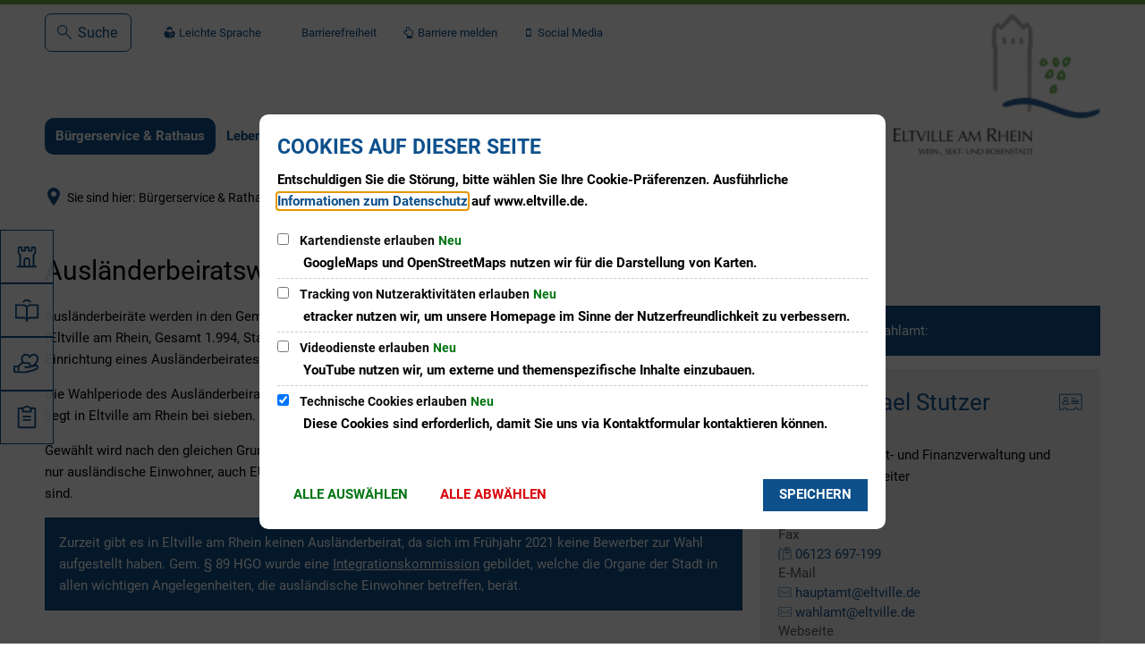

--- FILE ---
content_type: text/html;charset=UTF-8
request_url: https://www.eltville.de/buergerservice-rathaus/politik/wahlen/auslaenderbeiratswahl/employee-list.html?i4xpath=4f332f463c79532c55274e61726b405e48257129453e4b2a28794040563d533f404864623362504052702f6166736d6140434f226e3a7a7456592f5640336e5f243d344e4b6a69726e3a4e4b384c7962782d315a6545264e332a504b51394f4741526c552f3a68325c&h=2&h_=2&query=&offset=0&limit=9999
body_size: 7446
content:
<div class="integration-result integration-card-list bim-card-list employee-list"><div class="integration-card bim-employee--employee bim-employee--card bim-card"><div class="integration-card-inner bim-employee--card-inner"><div class="integration-card__head bim-employee--head"><div class="integration-card__field-wrapper integration-card__name-wrapper bim-employee--field-wrapper bim-card__field-wrapper bim-employee--name-wrapper"><h3 id="herr-michael-stutzer-8210b164" class="h2 integration-card__field integration-card__name bim-employee--field bim-card__field bim-employee--name"><a href="https://www.eltville.de/buergerservice/mitarbeiter/HES:employee:19255/stutzer-michael/" class="integration-card__name-link bim-employee--name-link hyphens">Herr Michael Stutzer</a></h3></div><div class="h2 integration-card__field integration-card__vcard bim-employee--field bim-card__field bim-employee--vcard"><a href="https://www.eltville.de/buergerservice/mitarbeiter/HES:employee:19255/stutzer-michael/vcard-employee.vcf" title="Kontaktdaten speichern von Michael Stutzer" class="integration-card__field-link integration-card__vcard-link no-ext-link-icon bim-employee--field-link bim-employee--vcard-link" aria-label="Kontaktdaten speichern von Michael Stutzer"><span class="screen-editor-partial--icon screen-editor-partial--vcard-icon"><span data-ionas4-alt="Kontaktdaten speichern von " role="img" title="Kontaktdaten speichern von Michael Stutzer" class="id-icon sf sf-id-1" aria-label="Kontaktdaten speichern von "></span></span> </a></div></div><div class="integration-card__field-wrapper bim-employee--field-wrapper bim-card__field-wrapper bim-employee--positionDescription-wrapper"><h4 class="h4 integration-card__field-headline bim-employee--field-headline bim-field-headline bim-employee--positionDescription-headline">Position</h4><p class="integration-card__field integration-card__field-list integration__field-list bim-employee--field bim-card__field-list bim-employee--positionDescription">Amtsleitung Haupt- und Finanzverwaltung und Besonderer Wahlleiter</p></div><div class="integration-card__field-wrapper integration-card__telephone-wrapper bim-employee--field-wrapper bim-card__field-wrapper bim-employee--telephone-wrapper"><h4 class="h4 integration-card__field-headline integration-card__telephone-headline bim-employee--field-headline bim-field-headline bim-employee--telephone-headline">Telefon</h4><div class="integration-card__field flex-column"><a title="Folgende Telefonnummer anrufen: 06123 697-200" class="integration--link" aria-label="Folgende Telefonnummer anrufen: 06123 697-200" href="tel:06123697-200"><span aria-hidden="true" class="integration--link-icon id-telephone-icon sf sf-phone-3"></span>06123 697-200</a></div></div><div class="integration-card__field-wrapper integration-card__fax-wrapper bim-employee--field-wrapper bim-card__field-wrapper bim-employee--fax-wrapper"><h4 class="h4 integration-card__field-headline integration-card__fax-headline bim-employee--field-headline bim-field-headline bim-employee--fax-headline">Fax</h4><div class="integration-card__field flex-column"><a title="Faxnummer: 06123 697-199" class="integration--link" aria-label="Faxnummer: 06123 697-199" href="tel:06123697-199"><span aria-hidden="true" class="integration--link-icon id-fax-icon sf sf-fax"></span>06123 697-199</a></div></div><div class="integration-card__field-wrapper integration-card__email-wrapper bim-employee--field-wrapper bim-card__field-wrapper bim-employee--email-wrapper"><h4 class="h4 integration-card__field-headline integration-card__email-headline bim-employee--field-headline bim-field-headline bim-employee--email-headline">E-Mail</h4><div class="integration-card__field flex-column"><a title="An &#104;&#97;&#117;&#112;&#x0074;&#97;&#109;&#116;&#x0040;&#x0065;&#108;&#x0074;&#x0076;&#105;&#108;&#x006c;&#x0065;&#46;&#x0064;&#x0065; eine E-Mail schreiben" class="integration--link" aria-label="An &#104;&#97;&#117;&#112;&#x0074;&#97;&#109;&#116;&#x0040;&#x0065;&#108;&#x0074;&#x0076;&#105;&#108;&#x006c;&#x0065;&#46;&#x0064;&#x0065; eine E-Mail schreiben" target="_blank" href="&#109;&#x0061;&#105;&#x006c;&#x0074;&#111;&#x003a;&#104;&#97;&#x0075;&#x0070;&#x0074;&#x0061;&#x006d;&#116;&#x0040;&#x0065;&#x006c;&#x0074;&#118;&#105;&#108;&#108;&#101;&#x002e;&#100;&#101;"><span aria-hidden="true" class="integration--link-icon id-email-icon sf sf-mail-2"></span>&#104;&#97;&#117;&#112;&#x0074;&#97;&#109;&#116;&#x0040;&#x0065;&#108;&#x0074;&#x0076;&#105;&#108;&#x006c;&#x0065;&#46;&#x0064;&#x0065;</a><a title="An &#119;&#x0061;&#104;&#108;&#97;&#x006d;&#116;&#64;&#x0065;&#x006c;&#x0074;&#x0076;&#105;&#108;&#x006c;&#x0065;&#46;&#100;&#x0065; eine E-Mail schreiben" class="integration--link" aria-label="An &#119;&#x0061;&#104;&#108;&#97;&#x006d;&#116;&#64;&#x0065;&#x006c;&#x0074;&#x0076;&#105;&#108;&#x006c;&#x0065;&#46;&#100;&#x0065; eine E-Mail schreiben" target="_blank" href="&#x006d;&#x0061;&#105;&#108;&#116;&#111;&#58;&#x0077;&#x0061;&#x0068;&#x006c;&#97;&#x006d;&#116;&#x0040;&#x0065;&#x006c;&#x0074;&#118;&#105;&#x006c;&#108;&#101;&#x002e;&#x0064;&#101;"><span aria-hidden="true" class="integration--link-icon id-email-icon sf sf-mail-2"></span>&#119;&#x0061;&#104;&#108;&#97;&#x006d;&#116;&#64;&#x0065;&#x006c;&#x0074;&#x0076;&#105;&#108;&#x006c;&#x0065;&#46;&#100;&#x0065;</a></div></div><div class="integration-card__field-wrapper integration-card__website-wrapper bim-employee--field-wrapper bim-card__field-wrapper bim-employee--website-wrapper"><h4 class="h4 integration-card__field-headline integration-card__website-headline bim-employee--field-headline bim-field-headline bim-employee--website-headline">Webseite</h4><div class="integration-card__field flex-column"><a title="Folgende Webseite in neuem Fenster öffnen: eltville.de" class="integration--link" aria-label="Folgende Webseite in neuem Fenster öffnen: eltville.de" target="_blank" href="https://www.eltville.de/"><span aria-hidden="true" class="integration--link-icon id-website-icon sf sf-screen-2"></span>eltville.de</a></div></div><div class="integration-card__field-wrapper integration-card__postal-address-wrapper bim-employee--field-wrapper bim-card__field-wrapper bim-employee--postal-address-wrapper"><h4 class="h4 integration-card__field-headline integration-card__postal-address-headline bim-employee--field-headline bim-field-headline bim-employee--postal-address-headline">Adresse</h4><address class="integration-card__field flex-column"><div class="remark">Rathaus</div><a href="https://www.openstreetmap.org/search?query=Gutenbergstra%C3%9Fe%2013,%2065343%20Eltville%20am%20Rhein&amp;zoom=18" title="Folgende Adresse auf Karte anzeigen: Gutenbergstraße 13, 65343 Eltville am Rhein" class="integration--link" aria-label="Folgende Adresse auf Karte anzeigen: Gutenbergstraße 13, 65343 Eltville am Rhein" target="_blank"><span aria-hidden="true" class="integration--link-icon id-postalAddress-icon sf sf-map-location"></span>Gutenbergstraße 13, 65343 Eltville am Rhein</a></address></div><div class="integration-card__field-wrapper bim-employee--field-wrapper bim-card__field-wrapper bim-employee--departments-wrapper"><h4 class="h4 integration-card__field-headline bim-employee--field-headline bim-field-headline bim-employee--departments-headline">Abteilungen</h4><ul class="integration-card__field integration-card__field-list integration__field-list bim-employee--field bim-card__field-list bim-card__field-list bim-employee--departments unordered-list"><li class="bim-employee--department unordered-list-item list-item"><a href="https://www.eltville.de/buergerservice/abteilungen/HES:department:7540/haupt-und-finanzverwaltung/" class="integration--link" target="">Haupt- und Finanzverwaltung</a></li></ul></div><div class="integration-card__field-wrapper bim-employee--field-wrapper bim-card__field-wrapper bim-employee--responsibilities-wrapper"><h4 class="h4 integration-card__field-headline bim-employee--field-headline bim-field-headline bim-employee--responsibilities-headline">Aufgaben</h4><ul class="integration-card__field integration-card__field-list integration__field-list bim-employee--field bim-card__field-list bim-employee--responsibilities unordered-list"></ul></div></div><div class="integration-card__footer"><a href="https://www.eltville.de/buergerservice/mitarbeiter/HES:employee:19255/stutzer-michael/" class="integration-card__more-link bim-employee--more-link bim-card--more-link">Details</a></div></div></div>

--- FILE ---
content_type: image/svg+xml
request_url: https://www.eltville.de/:res/images/welle-footer.svg?fp=c3ae07966200
body_size: 1766
content:
<?xml version="1.0" encoding="utf-8"?>
<!-- Generator: Adobe Illustrator 25.4.1, SVG Export Plug-In . SVG Version: 6.00 Build 0)  -->
<svg version="1.1" id="Ebene_2_00000013172261893220832340000017749360948558972585_"
	 xmlns="http://www.w3.org/2000/svg" xmlns:xlink="http://www.w3.org/1999/xlink" x="0px" y="0px" viewBox="0 0 1919.8 74"
	 style="enable-background:new 0 0 1919.8 74;" xml:space="preserve">
<style type="text/css">
	.st0{fill-rule:evenodd;clip-rule:evenodd;fill:#0D508B;}
</style>
<polygon class="st0" points="1919.8,74 0,74 0,28.8 274.5,9 690.1,7.1 1434.5,59.6 1919.8,48 "/>
<path id="Pfad_3049_00000062161280733801021500000008628857704862742188_" class="st0" d="M0.1,17.7L5,17.1l4.8-0.4l4.8-0.6l5.2-0.4
	l5.2-0.5l5.2-0.4l5.5-0.4l5.9-0.4l5.5-0.4l11-0.8l11-0.7l11.7-0.7l10.7-0.7l12-0.8l12.4-0.8l12.7-0.7l12.7-0.7L155,7.2l13.4-0.6
	L181.8,6L196,5.4l13.8-0.5l14.1-0.5l14.5-0.5L252,3.5l14.1-0.4l14.5-0.5l13.8-0.4l14.1-0.3l13.4-0.3l13.4-0.3l13.4-0.2l12.7-0.2
	l12.4-0.2l12.7-0.2l11.7-0.2l11.4-0.1l11-0.1L431.3,0h36.5l7.2,0.1l6.9,0.1l22.7,0.5L516,0.8l4.1,0.1h1l4.1,0.1L537,1.4l23,0.5
	l7.9,0.2l8.6,0.2l8.6,0.2l8.6,0.2l9,0.3l8.6,0.4l9.3,0.3l8.9,0.4l17.6,0.7L665,5.5l17.2,0.8L698.7,7l15.5,0.7l14.4,0.7l12.7,0.7
	l11.4,0.6l9.3,0.6l7.2,0.5L772,11l2.7,0.2l1.4,0.1l0.7,0.2l447.7,27.8l43.7,2.5l43.4,2.5l22,1.2l21.7,1.1l11,0.5l10.7,0.5l11,0.5
	l11.4,0.5l11,0.5l11,0.5l11.3,0.4l11.4,0.4l11.4,0.4l11.4,0.4l11.7,0.3l11.7,0.3l11.7,0.3l12.1,0.2l11.7,0.2l12.4,0.1l12.4,0.1
	l12.4,0.1l12.4,0.1h21l7.9,0.1h7.9l7.6-0.1h7.9l7.6-0.1l7.6-0.1l7.6-0.1l7.2-0.1l7.6-0.1l7.2-0.1l6.9-0.1l14.1-0.2l14.5-0.3
	l14.1-0.4l14.5-0.4l13.8-0.4l14.4-0.5l14.8-0.5l14.5-0.5l14.8-0.6l15.8-0.6l88.8-4.5l6.8-0.5v17.3l-1.6,0.2l-15.8,1.6l-7.9,0.8
	l-7.9,0.7l-7.2,0.7l-6.9,0.7l-3.4,0.2l-3.4,0.3l-3.1,0.2L1859,66l-3.1,0.2l-3.1,0.2l-3.1,0.1l-3.1,0.2l-29.9,1.3l-28.9,1.2
	l-14.8,0.6l-14.5,0.6l-14.1,0.6l-14.5,0.5l-14.4,0.5l-14.1,0.5l-7.6,0.2l-7.2,0.2l-7.2,0.2l-7.2,0.2l-7.6,0.2l-7.6,0.1l-7.6,0.1
	l-7.2,0.1l-7.6,0.1h-7.6l-7.9,0.1h-53.7l-11.3-0.1l-11.7-0.1l-11-0.1l-11-0.1l-11.4-0.1l-11.4-0.2l-11-0.2l-11-0.2l-10.7-0.2
	l-11.4-0.2l-10.7-0.2l-11-0.2l-11.3-0.3l-10.7-0.4l-11-0.3l-11.3-0.4l-10.7-0.4l-11-0.4l-10.7-0.4l-11.4-0.4l-10.7-0.5l-11-0.5
	l-11-0.5l-11.3-0.5l-11-0.5l-10.7-0.5l-11.4-0.6l-11.4-0.6l0,0l-22.4-1.4l-24.8-1.4l-25.5-1.5l-26.8-1.7l-27.9-1.8l-28.9-1.8
	l-29.6-1.9l-29.6-1.9l-61.3-4l-62-4l-30.6-2l-29.9-1.9l-29.6-1.9L797,35.8l-7.2-0.3l-11-0.5l-14.1-0.7l-16.2-0.7l-19.3-0.9L709,31.5
	l-22.4-1.1l-23.1-1l-24.4-1l-24.1-1L602.7,27l-12-0.4L579,26.2l-12.4-0.4l-11.4-0.4L543.8,25l-11.4-0.2l-10.3-0.3l-10.3-0.2
	l-9.6-0.2l-9.6-0.1l-8.6-0.1l-13.1-0.1l-13.1-0.1l-13.1-0.1l-12.4-0.2h-38.2l-12.4,0.1l-12.4,0.1L357,23.7l-12.4,0.1L332.2,24
	l-12.1,0.1l-12,0.3l-12.4,0.2l-12,0.2l-12,0.2l-12.4,0.3l-11.7,0.3L235.5,26l-12,0.3l-12.1,0.4l-12,0.4l-11.7,0.4l-12.4,0.4l-12,0.5
	l-12,0.5l-12.1,0.5l-12.4,0.5l-11.7,0.6L102.7,31l-12.4,0.5l-10,0.3l-10,0.2l-9.6,0.2l-8.9,0.2L47,32.6l-4.1,0.1H38l-4.1,0.1H21.1
	L17,32.7h-4.1l-3.8-0.1l-3.8-0.1l-3.8-0.1L0,32.3V17.7H0.1z"/>
</svg>
